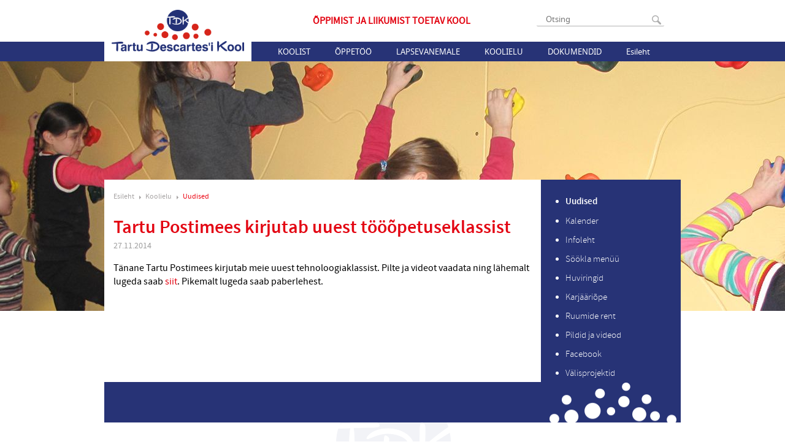

--- FILE ---
content_type: text/html; charset=utf-8
request_url: https://tdk.ee/koolielu/uudised/uuest-tooopetuseklassist-kirjutab-ka-tartu-postimehes
body_size: 3630
content:
<!DOCTYPE html>
<html xmlns="http://www.w3.org/1999/xhtml" xml:lang="en" lang="en">
<head>
  <meta name="keywords" content="" />
<meta name="description" content="" />
<meta name="copyright" content="" />
<meta name="author" content="" />
<meta http-equiv="Content-Type" content="text/html; charset=utf-8" />
  <!--[if IE]><meta http-equiv="X-UA-Compatible" content="IE=edge,chrome=1"><![endif]-->
  <link href="//static.voog.com/assets/site_search/3.0/style.css?2" media="screen" rel="stylesheet" type="text/css" />
<link href="/stylesheets/fonts.css" media="screen" rel="stylesheet" type="text/css" />
<link href="/stylesheets/style.css?21.3" media="screen" rel="stylesheet" type="text/css" />
<link href="/stylesheets/nanogallery2.css?1" media="screen" rel="stylesheet" type="text/css" />
<link href="/stylesheets/font-awesome.css" media="screen" rel="stylesheet" type="text/css" />



<link rel="icon" href="/favicon.ico" type="image/x-icon" />
<link rel="shortcut icon" href="/favicon.ico" type="image/ico" />
<link rel="shortcut icon" href="/favicon.ico" type="image/x-icon" />
<meta name="viewport" content="width=device-width, initial-scale=1, maximum-scale=1, minimum-scale=1">
<title>Tartu Postimees kirjutab uuest tööõpetuseklassist | TDK</title>
<script type="text/javascript" src="https://code.jquery.com/jquery-3.2.1.min.js" ></script>
<script src="/javascripts/modernizr.js"></script>
<script src="/javascripts/script.js?2"></script>

<script>
(function(i,s,o,g,r,a,m){i['GoogleAnalyticsObject']=r;i[r]=i[r]||function(){
   (i[r].q=i[r].q||[]).push(arguments)},i[r].l=1*new
Date();a=s.createElement(o),
m=s.getElementsByTagName(o)[0];a.async=1;a.src=g;m.parentNode.insertBefore(a,m)
})(window,document,'script','//www.google-analytics.com/analytics.js','ga');
   ga('create', 'UA-55127787-1', 'auto');
   ga('send', 'pageview');
</script>

  <script src="/javascripts/calendar.js"></script>
</head>
<body id="front">
  <header class="cf">
    <div class="header-menu-block">
      <div class="wrapper cf">

        <div class="header-top cf">
          
    <form action="#" method="post" id="search" class="edys-search search-box">
        <input type="text" name="" id="onpage_search" class="edys-search-input open" placeholder="Otsing" />
        <input type="submit" name="" value="" class="search-submit" />
    </form>


          
<!--

<div class="langmenu" id="langmenu">
  <div class="langs">
    
      
        <div class="active">
          <a href="/koolielu/uudised">
            <img src="http://www.edicy.com/images/et.png" alt="et flag" />
            <span>EST</span>
          </a>
          </div>
      
    
      
    
    
        <div>
        <a href="/koolielu/uudised">
          <img src="http://www.edicy.com/images/et.png" alt="et flag" />
          <span>EST</span>
        </a>
        </div>
    
        <div>
        <a href="/en">
          <img src="http://www.edicy.com/images/en.png" alt="en flag" />
          <span>ENG</span>
        </a>
        </div>
    
  </div>
  <div class="open-btn"></div>
</div>

-->

        </div>

        
<a id="logo" href="/et" title="Esileht"></a>


        <div class="slogan">Õppimist ja liikumist toetav kool</div>
        <ul class="mainmenu" id="mainmenu">
  <li id="menu-button" class="menu-button">
    <span>
      MENÜÜ
    </span>
  </li>
  
    <li class="item">
    
      
        <a class="mainmenu-link" href="/koolist/kontakt">Koolist</a>
      
      <div class="close-btn"></div>
      <ul class="submenu">
        
          <li>
          <a href="/koolist/kontakt">Kontakt</a>
        </li>
      
          <li>
          <a href="/koolist/opetajad">Õpetajad</a>
        </li>
      
          <li>
          <a href="/koolist/tugipersonal">Tugipersonal</a>
        </li>
      
          <li>
          <a href="/koolist/hoolekogu">Hoolekogu</a>
        </li>
      
          <li>
          <a href="/koolist/raamatukogu">Raamatukogu</a>
        </li>
      
          <li>
          <a href="/koolist/opilasesindus">Õpilasesindus</a>
        </li>
      
          <li>
          <a href="/koolist/kooli-nimest">Kooli nimest</a>
        </li>
      
          <li>
          <a href="/koolist/ajalugu">Ajalugu</a>
        </li>
      
          <li>
          <a href="/koolist/meist-meedias">Meist meedias</a>
        </li>
      
    </ul>
  
</li>

    <li class="item">
    
      
        <a class="mainmenu-link" href="/oppetoo/tunniplaan">Õppetöö</a>
      
      <div class="close-btn"></div>
      <ul class="submenu">
        
          <li>
          <a href="/oppetoo/tunniplaan">Tunniplaan</a>
        </li>
      
          <li>
          <a href="/oppetoo/tundide-ajad">Tundide ajad</a>
        </li>
      
          <li>
          <a href="/oppetoo/konsultatsiooniajad-uus">Konsultatsiooniajad</a>
        </li>
      
          <li>
          <a href="/oppetoo/koolivaheajad">Koolivaheajad</a>
        </li>
      
          <li>
          <a href="/oppetoo/oppekorraldus">Õppekorraldus</a>
        </li>
      
          <li>
          <a href="/oppetoo/oppekava">Õppekava</a>
        </li>
      
          <li>
          <a href="/oppetoo/oppenoukogu">Õppenõukogu</a>
        </li>
      
          <li>
          <a href="/oppetoo/tunnijaotus">Tunnijaotus</a>
        </li>
      
          <li>
          <a href="/oppetoo/loovtoo">Loovtöö</a>
        </li>
      
          <li>
          <a href="/oppetoo/tasemetood-ja-eksamid">Tasemetööd ja eksamid</a>
        </li>
      
          <li>
          <a href="/oppetoo/edasioppimine">Edasiõppimine</a>
        </li>
      
          <li>
          <a href="/oppetoo/distantsope">Distantsõpe</a>
        </li>
      
    </ul>
  
</li>

    <li class="item">
    
      
        <a class="mainmenu-link" href="/lapsevanemale/vastuvott">Lapsevanemale</a>
      
      <div class="close-btn"></div>
      <ul class="submenu">
        
          <li>
          <a href="/lapsevanemale/vastuvott">Vastuvõtt</a>
        </li>
      
          <li>
          <a href="/lapsevanemale/oppevahendid-1-klassis">Õppevahendid 1. klassis</a>
        </li>
      
          <li>
          <a href="/lapsevanemale/eelkool">Eelkool</a>
        </li>
      
          <li>
          <a href="/lapsevanemale/pikapaevakool">Pikapäevakool</a>
        </li>
      
          <li>
          <a href="/lapsevanemale/toitlustamine">Toitlustamine</a>
        </li>
      
          <li>
          <a href="/lapsevanemale/opiabi">Õpiabi</a>
        </li>
      
          <li>
          <a href="/lapsevanemale/taotlus">Sisevõrgu taotlus</a>
        </li>
      
          <li>
          <a href="/lapsevanemale/c-voorkeel">C-võõrkeel</a>
        </li>
      
          <li>
          <a href="/lapsevanemale/koolitervishoid">Koolitervishoid</a>
        </li>
      
    </ul>
  
</li>

    <li class="item active selected">
    
      
        <a class="mainmenu-link" href="/koolielu/uudised">Koolielu</a>
      
      <div class="close-btn"></div>
      <ul class="submenu">
        
          <li class="active selected">
          <a href="/koolielu/uudised">Uudised</a>
        </li>
      
          <li>
          <a href="/koolielu/kalender">Kalender</a>
        </li>
      
          <li>
          <a href="/koolielu/infoleht">Infoleht</a>
        </li>
      
          <li>
          <a href="/koolielu/sookla-menuu">Söökla menüü</a>
        </li>
      
          <li>
          <a href="/koolielu/huviringid">Huviringid</a>
        </li>
      
          <li>
          <a href="/koolielu/karjaariope">Karjääriõpe</a>
        </li>
      
          <li>
          <a href="/koolielu/ruumide-rent">Ruumide rent</a>
        </li>
      
          <li>
          <a href="/koolielu/pildid">Pildid ja videod</a>
        </li>
      
          <li>
          <a href="/koolielu/facebook">Facebook</a>
        </li>
      
          <li>
          <a href="/koolielu/valisprojektid">Välisprojektid</a>
        </li>
      
    </ul>
  
</li>

    <li class="item">
    
      
        <a class="mainmenu-link" href="/dokumendid/pohimaarus">Dokumendid</a>
      
      <div class="close-btn"></div>
      <ul class="submenu">
        
          <li>
          <a href="/dokumendid/pohimaarus">Põhimäärus</a>
        </li>
      
          <li>
          <a href="/dokumendid/arengukava">Arengukava</a>
        </li>
      
          <li>
          <a href="/dokumendid/kodukord">Kodukord</a>
        </li>
      
          <li>
          <a href="/dokumendid/hindamine">Hindamise kord</a>
        </li>
      
          <li>
          <a href="/dokumendid/tunnustamise-kord">Tunnustamise kord</a>
        </li>
      
          <li>
          <a href="/dokumendid/seadused">Seadused ja register</a>
        </li>
      
          <li>
          <a href="/dokumendid/dokumendiregister">Dokumendiregister</a>
        </li>
      
          <li>
          <a href="/dokumendid/tootasustamise-juhend">Töötasustamise alused</a>
        </li>
      
          <li>
          <a href="/dokumendid/opetaja-ametijuhend">Õpetaja ametijuhend</a>
        </li>
      
    </ul>
  
</li>

    <li class="item">
    
    <a href="/esileht">Esileht</a>
  
</li>

</ul>

      </div>
    </div>
    <div class="cover-image" style="background-image: url('//media.voog.com/0000/0036/5182/photos/koolielu-bg2.jpg');"></div>
  </header>

  <div class="cf wrapper main-block-wrapper">
    <div class="content">
      <div class="crumbs">
  <a href="/et">Esileht</a>
  
    
	
    
	
    
	
    
      <a class="child not-js" href="/koolielu">Koolielu</a>
      
        
          <a class="child not-js" href="/koolielu/uudised">Uudised</a>
          
        
      
        
      
        
      
        
      
        
      
        
      
        
      
        
      
        
      
        
      
    
	
    
	
    
	
</div>
      <div class="content-block left clearfix">
        <h1 class="article-title">Tartu Postimees kirjutab uuest tööõpetuseklassist</h1>
        <div class="article-date">27.11.2014</div>

        

        <div class="article-body">
          
            <div class="article-image news-article-image" >
              
            </div>
          
          <div class="article-text" >

            

            Tänane Tartu Postimees kirjutab meie uuest tehnoloogiaklassist. Pilte ja videot vaadata ning lähemalt lugeda saab <a href="http://tartu.postimees.ee/3006207/tooopetuse-uus-tase-tolmuvaba-klass-descartes-i-koolis">siit</a>. Pikemalt lugeda saab paberlehest.<br/>
            <br/>
          </div>
        </div>

        
      </div>
    </div>

    <div class="sidebar">
  
  	
	
  	
	
  	
	
  	
  	  <ul>
  	  
  	    <li>
  	      <a href="/koolielu/uudised"  class="current" >Uudised</a>
  	    </li>
  	  
  	    <li>
  	      <a href="/koolielu/kalender" >Kalender</a>
  	    </li>
  	  
  	    <li>
  	      <a href="/koolielu/infoleht" >Infoleht</a>
  	    </li>
  	  
  	    <li>
  	      <a href="/koolielu/sookla-menuu" >Söökla menüü</a>
  	    </li>
  	  
  	    <li>
  	      <a href="/koolielu/huviringid" >Huviringid</a>
  	    </li>
  	  
  	    <li>
  	      <a href="/koolielu/karjaariope" >Karjääriõpe</a>
  	    </li>
  	  
  	    <li>
  	      <a href="/koolielu/ruumide-rent" >Ruumide rent</a>
  	    </li>
  	  
  	    <li>
  	      <a href="/koolielu/pildid" >Pildid ja videod</a>
  	    </li>
  	  
  	    <li>
  	      <a href="/koolielu/facebook" >Facebook</a>
  	    </li>
  	  
  	    <li>
  	      <a href="/koolielu/valisprojektid" >Välisprojektid</a>
  	    </li>
  	  
  	  </ul>
  	
	
  	
	
  	
	
</div>
    <div style="clear: both"></div>
  </div>

  <footer>
    <div class="wrapper cf">
  <div class="moving cf">
    <div class="footer-links cf">
      
        <a href=" https://www.google.com/calendar/hosted/tdk.ee">
          <div class="events logo"></div>
          Kalendrid
        </a>
        <a href="http://tdk.tunniplaan.ee/">
          <div class="timetable logo"></div>
          Tunniplaan
        </a>
        <a href="https://sise.tdk.ee">
          <div class="intranet logo"></div>
          Sisevõrk
        </a>
        <a href="http://gmail.tdl.ee/">
          <div class="gmail logo"></div>
          Gmail
        </a>
        <a href="http://kool.mobi.ee/">
          <div class="mobi logo"></div>
          Mobi
        </a>
      
    </div>
    <div class="footer-name">
      <div class="name">
        
<span style="font-size: 13px;">Anne 65, TARTU 50703</span><br>

      </div>
      <div class="address">
        
      </div>
    </div>
    <div class="footer-contact">
      
<span style="font-size: 13px;"><a href="mailto:kool@tdk.ee">kool@tdk.ee</a>&nbsp;&nbsp;</span>&nbsp;<span style="font-size: 13px;">+372 746 1800</span><br>

    </div>
  </div>
  
</div>

  </footer>
  

    <script type="text/javascript" src="//static.voog.com/assets/site_search/3.0/site_search.js?1"></script>
    <script type="text/javascript">
        var edys_site_search_options = {
    	    texts: {
    	      noresults: "Sinu otsingule ei leitud ühtegi vastet"
    	    },
    	    //without_popup: false,
          default_stylesheet_enabled: false
    }
    </script>


<script type="text/javascript">
var _ews = _ews || {"_account":"A-365182-1","_tzo":"7200"};

(function() {
  var s = document.createElement('script'); s.type = 'text/javascript'; s.async = true;
  s.src = 'https://s.voog.com/_tr-v1.js';
  (
    document.getElementsByTagName('head')[0] ||
    document.getElementsByTagName('body')[0]
  ).appendChild(s);
})();
</script>


<script src="/javascripts/jquery.nanogallery2.min.js?1"></script>

<script src="//static.voog.com/libs/picturefill/1.9.2/picturefill.min.js"></script>
</body>
</html>


--- FILE ---
content_type: text/css
request_url: https://tdk.ee/stylesheets/style.css?21.3
body_size: 6451
content:
body {
  font-size: 16px;
  font-family: "source_sans_proregular";
  line-height: 1.4;
  margin: 0;
}
.wrapper {

}
h1, h2, h3 {
  color:  #e30613;
  font-family:'source_sans_prosemibold';
  font-weight:400;
}
strong, b {
    font-family:'source_sans_prosemibold';
    font-weight:400;
}
h1 {
  font-size: 30px;
}
h2, h3 {
  font-size: 18px;
}
p {
  font-size: 16px;
  color: #000;
}
a {
  color:  #e30613;
  font-size: 16px;
  font-weight: 400;
  text-decoration: none;
}
th {
  background-color:  #c5c5c5;
  height: 42px;
  font-size: 16px;
  font-family:'source_sans_prosemibold';
  color:  #373737;
}
table {
  border-collapse: collapse;
  border-color:  #646464;
}
td, th {
  border-right: 1px solid #767676;
  border-bottom: 1px solid #767676;
  padding: 10px;
}
td {
  font-size: 15px;
  color: #373737;
}
ul, ol {
  color:  #e30613;
  font-size: 16px;
  font-weight: 400;
}
.content input {
  font-family: 'source_sans_prolight';
  border-radius: 4px;
  border-width: 1px;
  border-color: #c2c2c2;
  border-style: solid;
  color:  #646464;
  width: 290px;
  padding: 0 10px;
  height: 32px;
  font-size: 15px;
  margin: 10px;
}

.content input:-webkit-input-placeholder{
  color: black;
}
.content input:-moz-placeholder{
  color: #646464;
}

input:focus {
  border-color:  #273376;
  color:  #273376;
}
.content input[type="submit"] {
  width: auto;
  border-radius: 0;
  color:  #ffffff;
  font-size: 20px;
  font-family:'source_sans_prolight';
  background-color:  #b2000a;
}
.content input[type="submit"]:hover {
  background-color:  #e30613;
}
.wrapper {
  width: 360px;
  margin: auto;
  border-left: 1px solid #9e9e9e;
  border-right: 1px solid #9e9e9e;
}
.wrapper .content {
  padding: 15px;
}
header .wrapper {
  border-top: 1px solid #9e9e9e;
}
footer .wrapper {
  border-bottom: 1px solid #9e9e9e;
  padding-top: 50px;
}
.cf:after {
  content: "."; display: block;height: 0;clear: both;font-size: 1px;line-height: 1px;visibility: hidden;
}
.cover-image .header-bg, .newslist .title, .left-sidebar, .right-sidebar, .sidebar, .crumbs {
  display: none;
}
#logo {
  background: url("/images/Logo.png") center center no-repeat;
  display: block;
  width: 360px;
  height: 155px;
}
.header-top {
  padding-top: 16px;
  padding-right: 15px;
  padding-bottom: 0;
  padding-left: 15px;
}
.mainmenu, .submenu {
  list-style: none;
  margin: 0;
  padding: 0;
  position: relative;
  z-index: 1000;
}
.mainmenu li {
  width: 100%;
  line-height: 46px;
  text-align: center;
  background-color: #273376;
  font-family: "NotoSans";
  margin-bottom: 1px;
  text-transform: uppercase;
  position: relative;
  color: #fff;
}
.mainmenu .menu-button span {
  cursor: pointer;
  background: url("/images/menu-icon.png") center left  no-repeat;
  padding-left: 38px;
}
.mainmenu .item {
  display: none;
}
.mainmenu .selected, .mainmenu .submenu li {
  background-color: #d52820;
}
.mainmenu .item a {
  color: #fff;
  font-size: 19px;
  font-weight: 400;
  text-decoration: none;
  width: 172px;
  margin: auto;
}
.submenu {
  display: none;
}
.selected .submenu {
  display: block;
}
.mainmenu .submenu li a {
  font-family: "source_sans_prolight";
  font-size: 17px;
  border-bottom: 1px dashed #fff;
}
.mainmenu .submenu li:last-child a {
  border-bottom: none;
}
.close-btn {
  display: none;
  position: absolute;
  background: url("/images/close-btn.png") center center no-repeat;
  width: 45px;
  height: 45px;
  top: 0;
  right: 1px;
  cursor: pointer;
}
.selected .close-btn {
  display: block;
}
.langmenu {
  width: 54px;
  height: 29px;
  float: right;
  border: 1px solid rgb(229, 229, 229);
}
.langs {
  width: 34px;
  position: absolute;
}
.langs a{
  width: 34px;
  height: 29px;
  display: block;
}
.langs img {
  padding: 9px;
  background: rgb(229, 229, 229);
}
.langmenu .langs>div, .langmenu span {
  display: none;
}
.langmenu .langs .active {
  display: block;
}
.langmenu .open-btn {
  background: url("/images/down-arrow.png") center center no-repeat;
  height: 31px;
  width: 20px;
  float: right;
}
.search-box {
  display: inline-block;
  border: 1.5px solid #b2b2b2;
  border-radius: 2px;
  padding:0;
}
.search-box.open {
  border-bottom: 1px solid rgb(229, 229, 229);
}
.search-box input[type="submit"] {
  position: relative;
  right:5px;
  width: 15px;
  height: 15px;
  padding: 0;
  border: none;
  background: url("/images/find-btn.png") center center/100% no-repeat;
  vertical-align: middle;
}
.search-box input[type="text"] {
  border: none;
  font-family: "NotoSans";
  font-size: 13px;
  color: #9e9e9e;
  line-height: 18px;
  padding-top: 0;
  padding-bottom: 0;
}

.search-box input[type="text"]:focus {
  border: none;
  outline:none;
}

.newslist {
  padding: 15px;
}
.newslist .item {
  border-bottom: 1px dashed #959595;
}
.newslist .item a {
  text-decoration: none;
  color: #e30613;
}
.newslist .item h2 {
  font-size: 21px;
  font-family:'source_sans_prosemibold';
  margin: 10px 0;
}
.newslist .item p {
  font-weight: 400;
  font-size: 16px;
}
.newslist .item .read-more {
  display: block;
  margin-bottom: 10px;
}
.read-all-news {
  display: block;
  text-align: center;
  padding-top: 32px;
  color: #5f5f5f;
}
.footer-links {
  padding: 0 2px;
  padding-bottom: 50px;
  text-align: center;
}

.footer-links a, .footer-links .edit-logo {
  display: inline-block;
  background-color:  #e5e5e5;
  width: 85px;
  height: 84px;
  margin: 0 2px;
  text-decoration: none;
  color: #e30613;
}
.footer-links a {
  margin-top: 7px;
}

.footer-links a:hover {
  background-color: #273376;
  color: #fff;
}
.footer-links .logo {
  height: 58px;
  width: 85px;
}
.footer-links .events {
  background: url("/images/calendar.png") center center no-repeat;
}
.footer-links .timetable {
  background: url("/images/timetable.png") center center no-repeat;
}
.footer-links .intranet {
  background: url("/images/intranet.png") center center no-repeat;
}
.footer-links .gmail {
  background: url("/images/gmail-dark.png") center center no-repeat;
}
.footer-links .mobi {
}
.footer-links a:hover .events {
  background-image: url("/images/events-mob-ico-hover.png");
}
.footer-links a:hover .timetable {
  background-image: url("/images/calendar-mob-ico-hover.png");
}
.footer-links a:hover .intranet {
  background-image: url("/images/network-mob-ico-hover.png");
}
.footer-links a:hover .gmail {
  background-image: url("/images/gmail-light.png");
}
footer {
  text-align: center;
  background: url("/images/footer-logo.png") bottom center no-repeat;
}
.footer-name {
  padding-bottom: 18px;
}
.footer-name .name {
  color:  #494949;
  font-size: 18px;
}
.footer-name .address, .footer-contact {
  color:  #494949;
  font-size: 14px;
}
.footer-contact a {
  color: #e30613;
  text-decoration: none;
}
.footer-copyright {
  color:  #7f7f7f;
  font-size: 14px;
  padding-top: 50px;
  padding-bottom: 35px;
}
.form_notice {
  line-height: 33px;
  padding: 24px 0 24px 100px;
  background: #d6e8bd url("/images/form-thanks-logo.png") center left 30px no-repeat;
  color:  #4e672d;
  font-size: 20px;
  font-family:'source_sans_prolight';
}
.member .small {
  cursor: pointer;
}
.content .member {
  width: 148px;
  height: 315px;
  float: left;
  border-bottom: 1px dashed #9e9e9e;
  text-align: center;
  padding-right: 24px;
  position: relative;
}
.content .tugi {
  width: 148px;
  float: left;
  border-bottom: 1px dashed #9e9e9e;
  text-align: center;
  padding-right: 24px;
  position: relative;
}
.overflow-hidden-thing {
  overflow: hidden;
}
.content .member img {
  margin-top: 9px;
  background-position: 50% 50%;
  background-repeat: no-repeat;
  border-radius: 20px;
  /*enne oli 148*/
  width: 150px;
  height: 225px;
}
.content .member h3 {
  font-size: 20px;
  margin: 0;
  white-space: nowrap;
}
.content .member .position {
  color:  #7d7b7b;
  font-size: 13px;
  font-weight: 400;
}
.member .clicked-div {
  display: none;
  position: absolute;
  width: 329px;
  height: 315px;
  top: 0;
  background: #fff;
  z-index: 100;
  font-size: 13px;
  border-radius: 5px;
  background-color:  #ffffff;
  padding: 0 5px;
  box-shadow: 1px 1px 3px 0.00px rgba(0, 0, 0, 0.57);
}

.member-secondary .primary-detail {
  white-space: nowrap;
  overflow: hidden;
  text-overflow: ellipsis;
  -o-text-overflow: ellipsis;
}
.left-0 {
  left: 0;
}
.left-more {
  left: -176px;
}
.clicked-div .left {
  float: left;
  width: 148px;
}
.clicked-div .right {
  margin-top: 40px;
  float: right;
  width: 171px;
  text-align: left;
}
.clicked-div .close-btn {
  display: block;
  background-image: url("/images/dark-close.png");
}
.clicked-div .phone, .clicked-div .e-mail {
  padding-left: 30px;
}
.clicked-div .phone {
  background: url("/images/phone-icon.png") center left no-repeat;
  color:  #777777;
  font-weight: 400;
}
.clicked-div .e-mail {
  display: block;
  background: url("/images/person-mail-icon.png") center left 2px no-repeat;
  margin-top: 10px;
  margin-bottom: 20px;
}
.clicked-div .birthday {
  margin-bottom: 5px;
}
.birthday .dark {
  margin-right: 5px;
}
.right .dark {
  color: #1b1b1b;
}
.right .light {
  color: #595959;
}
@media screen and (max-width: 940px) {
  .content .member:nth-child(even) {
    margin-left: 3px;
    padding-right: 0;
    padding-left: 5px;
  }
}
@media screen and (min-width: 939px) {
  body {
    margin: auto;
  }
  .left-more {
    left: -178px;
  }
  h1, h2 {
    color:  #e30613;
    font-family: 'source_sans_prosemibold';
  }
  h2 {
    font-size: 25px;
  }
  h3 {
    color:  #e30613;
    font-size: 21px;
    font-weight: 400;
  }
  p {
    font-size: 15px;
    font-weight: 400;
    color: #000;
  }
  a {
    color:  #e30613;
    font-size: 16px;
    font-weight: 400;
    text-decoration: none;
  }
  th {
    background-color:  #c5c5c5;
    height: 42px;
    font-size: 16px;
    font-family:'source_sans_prosemibold';
    color:  #373737;
  }
  table {
    border-collapse: collapse;
    border-color:  #646464;
  }
  td, th {
    border-right: 1px solid #767676;
    border-bottom: 1px solid #767676;
    padding: 10px;
  }
  td {
    font-size: 15px;
    color: #373737;
  }
  ul, ol {
    color:  #010101;
    font-size: 15px;
    font-weight: 400;
  }
  .content input {
    border-radius: 4px;
    border-width: 1px;
    border-color: #c2c2c2;
    border-style: solid;
    color:  #312F2F;
    width: 290px;
    padding: 0 10px;
    height: 32px;
    font-size: 15px;
   font-family: 'source_sans_prolight';
    margin: 10px;
  }

  .content ::-webkit-input-placeholder {
   color: #312F2F;
  }

  .content :-moz-placeholder { /* Firefox 18- */
   color: #312F2F;
  }

  .content ::-moz-placeholder {  /* Firefox 19+ */
   color: #312F2F;
  }

  .content :-ms-input-placeholder {
   color: #312F2F;
  }

  input:focus {
    border-color:  #273376;
  }

  .content input[type="submit"] {
    width: auto;
    border-radius: 0;
    color:  #ffffff;
    font-size: 20px;
    font-family: 'source_sans_prolight';
    background-color:  #b2000a;
  }
  .content input[type="submit"]:hover {
    background-color:  #e30613;
  }

  /*@media screen and (min-width:939px)*/
  .content textarea {
    border-radius: 4px;
    border-width: 1px;
    border-color: #c2c2c2;
    border-style: solid;
    color: #9e9e9e;
    width: 290px;
    padding: 0 10px;
    height: 100px;
    font-size: 15px;
    font-family: 'source_sans_prolight';
    margin: 10px;
  }


  .wrapper {
    width: 940px;
  }
  .header-bg, .common-bg {
    display: block;
  }
  header .wrapper, footer .wrapper, .wrapper {
    border: none;
  }
  #logo {
    float: left;
    height: 141px;
  }
  .header-top {
    width: 220px;
    float: right;
    padding-bottom: 50px;
    padding-left: 50px;
  }
  .langmenu {
    width: 150px;
  }
  .langs, .langs a {
    width: 130px;
  }
  .langmenu img {
    float: left;
  }
  .langmenu span {
    display: block;
    float: left;
    line-height: 29px;
    padding-left: 5px;
  }
  #onpage_search {
    width: 160px;
  }
  .mainmenu {
    float: right;
    margin-right: 30px;
  }
  .mainmenu .menu-button {
    display: none;
  }
  .selected .submenu {
    display: none;
  }
  .selected .close-btn {
    display: none;
  }
  .mainmenu li {
    line-height: 28px;
    text-transform: none;

  }
  .mainmenu .item {
    float: left;
    display: block;
    width: auto;
    background-color: transparent;
    position: relative;
  }
  .mainmenu li:hover {
    background-color: #d52820;
  }
  .mainmenu>li:hover>a:after {
    content: '';
    width: 0;
    height: 0;
    border-style: solid;
    border-width: 4px 5px 0 5px;
    border-color: #d52820 transparent transparent transparent;
    position: absolute;
    top: 28px;
    left: 50%;
  }
  .mainmenu .item a {
    color: #d52820;
    font-size: 13px;
    width: auto;
    padding: 0 20px;
    line-height: 28px;
    display: block;
  }
  .mainmenu li:hover a {
    color: #fff;
  }
  .mainmenu li:hover .submenu {
    display: block;
  }
  .item .submenu {
    position: absolute;
    top: 28px;
    padding-top: 16px;
  }
  .item .submenu li {
    width: 100%;
    margin: 0;
  }
  .mainmenu .submenu li a {
    font-family: "Notosans";
    text-align: left;
    font-size: 13px;
    line-height: 14px;
    padding: 7px 10px;

  }
  .mainmenu .submenu li a:hover {
    text-decoration: underline;
  }
  .header-bg {
    background: url("/images/header-bg.jpg") top center no-repeat;
  }
  .common-bg {
    padding-top: 75px;
    background: url("/images/header-bg.jpg") top center no-repeat;
  }
  .header-bg .content-boxes {
    padding-top: 203px;
  }
  .content-boxes .box {
    float: left;
    width: 212px;
    margin-right: 30px;
    padding-bottom: 48px;
    background: url("/images/dots-blue.png") bottom center no-repeat;
  }
  .content-boxes a {
    text-decoration: none;
    color: #fff;
    font-family: "NotoSans";
    font-size: 12px;
  }
  .content-boxes a:hover {
    text-decoration: underline;
  }
  .content-boxes .box:hover {
    background-image: url("/images/dots-red.png");
  }
  .content-boxes .box:last-child {
    margin-right: 0;
  }
  .content-boxes .box-inner {
    background-color: #273376;
    height: 204px;
    position: relative;
  }
  .content-boxes .box .heading, .content-boxes .box .heading a {
    font-size: 19px;
    line-height: 25.5px;
    padding: 10px 0;
    margin: 0 10px;
  }
  .content-boxes .links {
    font-size: 12px;
  }
  .content-boxes .links li {
    color: #fff;
    margin-top: 7px;
  }
  .content-boxes .heading {
    border-bottom: 1px dashed #fff;
  }
  .content-boxes .box:hover .box-inner {
    background-color: #e30613;
  }
  .content-boxes .read-more {
    position: absolute;
    bottom: 15px;
    right: 10px;
  }
  .content-boxes .read-more a {
    padding-right: 26px;
    background: url("/images/right-arrow.png") center right no-repeat;
    line-height: 17px;
    font-size: 10px;
    display: block;
  }
  .newslist {
    width: 460px;
    float: left;
  }
  .newslist .title, .right-sidebar .title {
    display: block;
    color: #273376;
    font-size: 29px;
    font-family: 'source_sans_prolight';
  }
  .newslist .item h2 {
    font-size: 19px;
  }
  .newslist .item p {
    font-size: 14px;
  }
  .newslist .item .read-more {
    display: inline;
  }
  .read-all-news {
    background-color: #273376;
    width: 125px;
    height: 29px;
    padding: 0;
    color:  #ffffff;
    font-size: 13px;
    font-weight: 400;
    line-height: 32.5px;
    margin-top: 15px;
    text-decoration: none;
  }
  .left-sidebar {
    width: 220px;
    float: left;
    padding-top: 23px;
    display: block;
  }
  .left-sidebar a {
    font-family: 'source_sans_prolight';
    color: #555555;
    text-decoration: none;
    display: block;
    float: none;
    margin: 5px 0;
  }
  .left-sidebar .logo {
    height: 23px;
    width: 23px;
    float: left;
    margin-right: 10px;
  }
  .left-sidebar .timetable {
    background: url("/images/timetable-gray.png") center center no-repeat;
  }
  .left-sidebar .intranet {
    background: url("/images/intranet-gray.png") center center no-repeat;
  }
  .left-sidebar .gmail {
    background: url("/images/gmail-ico.png") center center no-repeat;
  }
  .left-sidebar .gcal {
    background: url("/images/add-calendar.png") center center no-repeat;
  }
  .left-sidebar .mobi {
    background: url("/images/mobi-icon.png") center center no-repeat;
  }

  .left-sidebar a:hover {
    color:  #e30613;
  }
  .left-sidebar a:hover .timetable {
    background-image: url("/images/calendar-ico-hover.png");
  }
  .left-sidebar a:hover .intranet {
    background-image: url("/images/network-ico-hover.png");
  }
  .left-sidebar a:hover .gmail {
    background-image: url("/images/gmail-small.png");
  }
  .left-sidebar a:hover .gcal {
    background-image: url("/images/add-calendar-hover.png");
  }
  .left-sidebar a:hover .mobi {
    background-image: url("/images/mobi-icon-hover.png");
  }


  .fb {
    padding: 0 0 20px;
  }

  .right-sidebar {
    float: right;
    width: 216px;
    display: block;
    padding-top: 15px;
  }
  .right-sidebar .date {
    color:  #e30613;
    font-size: 18px;
    font-family: 'source_sans_prolight';
  }
  .right-sidebar .location {
    color:  #5f5f5f;
    font-size: 13px;
    font-weight: 400;
  }
  .right-sidebar .content {
    width: auto;
    color:  #273376;
    font-size: 14px;
    font-weight: 400;
    padding: 2px 0;
    min-height: 0;
  }
  .footer-links {
    float: right;
    width: 480px;
    padding: 15px 0;
  }
  .footer-links .logo {
    display: none;
  }
  .footer-links a {
    width: auto;
    height: auto;
    background-color: transparent;
    margin: 0 10px;
    font-size: 12px;
  }
  .footer-links a:hover {
    background-color: transparent;
    color: #e30613;
  }
  .footer-name {
    width: 233px;
  }
  .footer-contact {
    width: 210px;
  }
  .footer-name, .footer-contact {
    float: left;
  }
  .footer-name .name {
    font-size: 16px;
    text-align: left;
  }
  .footer-name .address, .footer-contact {
    font-size: 12px;
    text-align: left;
  }
  .footer-contact {
/*   border-right: 1px solid #959595; */
  }
  .footer-copyright {
    padding: 0;
    text-align: left;
  }
  .common-bg .wrapper {
    background: url("/images/subpage-bg.jpg") top center repeat;
    position: relative;
  }
  .common-bg .wrapper:after {
    content: '';
    position: absolute;
    right: 0;
    bottom: 0;
    width: 228px;
    height: 68px;
    background: url("/images/sidebar-bottom.png") bottom -8px center no-repeat;
  }
  .sidebar {
    height: 100%;
    width: 228px;
    float: right;
    display: block;
    padding-top: 15px
  }
  .sidebar ul {
    margin: 0;
    padding-bottom: 60px;
  }
  .sidebar li {
    color: #fff;
    margin: 10px 0;
  }
  .sidebar a {
    color: #fff;
    text-decoration: none;
    font-size: 15px;
    font-family:'source_sans_prolight';
  }
  .sidebar a:hover, .sidebar .current {
   font-family:'source_sans_prosemibold';
  }
  .content {
    padding: 25px 15px;
    width: 682px;
    float: left;
    min-height: 150px;
  }
  .crumbs {
    display: block;
  }
  .crumbs a {
    font-size: 12px;
    text-decoration: none;
    color: #a7a4a4;
  }
  .crumbs a:last-child {
    color: #eb0613;
  }
  .crumbs .child {
    position: relative;
    margin-left: 15px;
  }
  .crumbs .child:before {
    content: '';
    position: absolute;
    top: 6px;
    left: -10px;
    width: 0;
    height: 0;
    border-style: solid;
    border-width: 3px 0 3px 3px;
    border-color: transparent transparent transparent #a7a4a4;
  }
  .content .title {
    font-size: inherit;
  }
  .content .member {
    padding-right: 30px;
  }
  .content .member:nth-child(4n) {
    padding: 0;
  }
}
/*Ando additions*/
.newslist .item a{
  font-size: 14px;
}
.newslist .item img{
  max-width: 100%;
}
table a{
  font-size: 15px;
}


iframe {
  max-width:100%;
}

.newsContent h2 {
  font-size: 22px;
}

  .clearfix {
    display: inline-block;
    width: 100%;
    clear: both;
  }

  .hidden {
    display: none;
  }

/* HEADER
 ** ========================================================================== */
/* Header menu block
 --------------------------------------------------------------------------- */
  @media screen and (min-width: 939px) {
    .header-menu-block {
      position: relative;
    }

    .header-menu-block:after {
      content: "";
      position: absolute;
      bottom: 0;
      width: 100%;
      height: 32px;
      background-color: #273376;
      z-index: -1;
    }
  }

/* Searchbox
 --------------------------------------------------------------------------- */
  #search {
    border: none;
    border-bottom: 1px solid #b2b2b2;
  }

  @media screen and (min-width: 939px) {
    .header-menu-block .header-top {
      padding-top: 20px;
      padding-bottom: 25px;
    }
  }

/* Logo
 --------------------------------------------------------------------------- */
  @media screen and (min-width: 939px) {
    #logo {
      height: 100px;
      width: 240px;
      background: #FFF url("/images/Logo.png") center center / 90% no-repeat;
    }
  }

/* Mainmenu
 --------------------------------------------------------------------------- */
  @media screen and (min-width: 939px) {
    .mainmenu .item {
      margin-bottom: 0;
    }

    .mainmenu .item a {
      color: #FFF;
      padding-top:2px;
      padding-bottom: 2px;
      white-space: nowrap;
    }

    .mainmenu .mainmenu-link {
      text-transform: uppercase;
    }
  }

/* Header background
 --------------------------------------------------------------------------- */
  @media screen and (min-width: 939px) {
    .header-bg, .cover-image {
      height: 407px;
    }
  }

/* DROPDOWN MENU
 ** ========================================================================== */

/* Mainmenu
 --------------------------------------------------------------------------- */
  @media screen and (min-width: 939px) {
    .content-boxes .box-inner {
      position: relative;
      height: auto;
      background-color: #273376;
    }

    .content-boxes .box,
    .content-boxes .box:hover{
      background: none;
    }

    .box {
      margin-bottom: 201px;
      padding-bottom: 0!important;
    }
  }

/* Submenu
 --------------------------------------------------------------------------- */
  @media screen and (min-width: 939px) {
    .item .submenu {
      top: 17px;
      min-width: 100%;
    }
  }

/* MAIN WRAPPER
 ** ========================================================================== */
/* Main block wrapper
 --------------------------------------------------------------------------- */
  @media screen and (min-width: 939px) {
    .main-block-wrapper {
      margin-top: -220px;
      background: #273376 url(http://tdk.ee/images/sidebar-bottom.png) 99% 101% / auto no-repeat;
    }

    .content {
      min-height: 300px;
      background: #FFF;
    }

    .wrapper.front-page {
      background: #FFF;
    }
  }

/* INFOBOX
 ** ========================================================================== */
/* Wrapper position Fix
 --------------------------------------------------------------------------- */
   .cf.wrapper {
     position: relative;
   }

/* Infobox container
 --------------------------------------------------------------------------- */
  .infobox {
    margin: 0 15px 15px;
    padding-bottom: 15px;
    border-bottom: 2px solid #b9b9b9;
  }

  @media screen and (min-width: 939px) {
    .infobox {
      float: right;
      box-sizing: border-box;
      position: relative;
      display: table;
      margin: 15px;
      width: 690px;
    }
  }

/* Infobox image
 --------------------------------------------------------------------------- */
  .infobox-image-block {
    max-width: 320px;
    margin: auto;
  }

  .infobox img {
    float: none;
    width: 100%;
    height: auto;
  }

  @media screen and (min-width: 939px) {
    .infobox-image-block {
      display: table-cell;
      margin: 0;
    }

    .infobox img {
      display: inline-block;
      width: 230px;
      height: auto;
      margin-top: 10px;
      margin-right: 10px;
    }
  }

/* Infobox title
 --------------------------------------------------------------------------- */
  .infobox-header {
    display: block;
    margin:0;
    font-family: 'source_sans_prolight';
    font-size: 28px;
    font-weight: bold;
    color: #e30613;
  }

/* Infobox text
 --------------------------------------------------------------------------- */
  .infobox-news-text {
    width:100%;
    line-height: 1.4;
    font-size: 15px;
  }

  .infobox-news-text p {
    font-size: 15px;
  }

  @media screen and (min-width: 939px) {
    .infobox-news-text {
      display: table-cell;
      vertical-align: top;
    }
  }

/* Infobox "Vaata lähemalt" link
 --------------------------------------------------------------------------- */
  .infobox .link {
    position: relative;
    display: inline-block;
    margin-top: 10px;
    font-family: "NotoSans";
    font-size: 13px;
    font-weight: bold;
    color: #273376;
  }

  .infobox .link:hover {
    color: #e30613;
  }

  .infobox .link span {
    vertical-align: middle;
    cursor: pointer;
  }

  .infobox .link:after {
    content: "\f18e";
    display: inline-block;
    margin-left: 10px;
    font: normal normal normal 14px/1 FontAwesome;
    font-size: 18px;
    text-rendering: auto;
    -webkit-font-smoothing: antialiased;
    -moz-osx-font-smoothing: grayscale;
    vertical-align: middle;
  }

/* LEFT SIDEBAR
 ** ========================================================================== */
/* Left sidebar
 --------------------------------------------------------------------------- */
  .sidebar-header-block {
    margin-bottom: 20px;
  }

  .sidebar-header-block h2 {
    font-family: 'source_sans_prosemibold';
    font-size: 18px;
    color: #000;
    margin: 0;
  }

  .sidebar-header-block p {
    padding: 0;
    margin: 0;
  }

  .sidebar-header-block a {
    font-family: 'source_sans_prolight';
    font-weight: bold;
    font-size: 14px;
    display: inline;
    color: #e30613;
  }

  @media screen and (min-width: 939px) {
    .fb {
      margin-top: 20px;
    }

    .left-sidebar {
      width: 200px;
      padding-left: 20px;
    }

    .left-sidebar .title {
      display: block;
      color: #273376;
      font-size: 29px;
      font-family: 'source_sans_prolight';
    }

    .left-sidebar .date {
      color:  #e30613;
      font-size: 18px;
      font-family: 'source_sans_prolight';
    }
    .left-sidebar .location {
      color:  #5f5f5f;
      font-size: 13px;
      font-weight: 400;
    }
    .left-sidebar .content {
      width: auto;
      color:  #273376;
      font-size: 14px;
      font-weight: 400;
      padding: 2px 0;
      min-height: 0;
    }

    .left-sidebar .read-all-news {
      color: #FFF;
      margin-top: 15px;
      text-decoration: none;
    }

    .left-sidebar .read-all-news:hover {
      color: #FFF;
    }
  }

/* RIGHT SIDEBAR
 ** ========================================================================== */
/* Right sidebar
 --------------------------------------------------------------------------- */
  .right-sidebar {
    width: 220px;
  }

  @media screen and (min-width: 939px) {
    .right-sidebar {
      padding: 20px 15px 15px 0;
    }
  }

/* MAIN CONTENT
 ** ========================================================================== */
/* News items
 --------------------------------------------------------------------------- */
  .newslist {
    box-sizing: border-box;
    padding: 15px;
  }

  .newslist .item {
    border-bottom: 1px solid #b9b9b9;
  }

  .newslist .item {
    padding: 10px 0;
  }

  .newslist .item .article-header {
    margin: 0;
    color: #e30613;
    font-family: 'source_sans_prolight';
    font-weight: bold;
    font-size: 18px;
  }

  .newslist .item .article-header:hover {
    text-decoration: underline;
  }

  .newslist .item .article-body {
    float: none;
    font-size: 14px;
  }
  .newslist .item .article-body p:first-child {
    margin-top: 5px;
  }

  .newslist .item img {
    box-sizing: border-box;
    float: none;
  }

  .article-body p {
    margin-bottom: 0;
  }

  @media screen and (min-width: 939px) {
    .newslist {
      padding-right: 0;
      width: 470px;
    }

    .article-image, .article-body {
      box-sizing: border-box;
      /*display: table-cell;*/
      vertical-align: top;
    }

    .article-body-wrapper:after {
      content: "";
      display: inline-block;
      width: 100%;
      clear: both;
    }

    .newslist .article-image {
      width: 50%;
    }

    .article-image {
      float: left;
    }

    .article-image img {
      width: 100%;
      height: auto;
      padding-right: 10px;
    }
  }

@media screen and (max-width: 360px) {
  .wrapper,
  #logo {
    box-sizing: border-box;
    width: 320px;
  }

  .footer-links a, .footer-links .edit-logo {
    width: 74px;
    height: 74px;
    font-size: 14px;
  }

  .footer-links .logo {
    height: 48px;
    width: 74px;
  }
}

/* PAGE HEADER
 ** ========================================================================== */
/* Slogan
 --------------------------------------------------------------------------- */
  .slogan {
    min-width: 200px;
    padding: 0 0 20px;
    color: #e30613;
    font-size: 15px;
    font-weight: bold;
    text-transform: uppercase;
    text-align: center;
  }

  @media screen and (min-width: 939px) {
    .slogan {
      float: left;
      padding: 23px 0 0 100px;
      color: #e30613;
      font-size: 16px;
      font-weight: bold;
    }
  }

/* GALLERY ALBUMS
** ========================================================================== */

/* Galery album title
 --------------------------------------------------------------------------- */
  #container .pwi_album {
    max-width: 151px;
    height: 141px;
    text-align: left;
  }

  .pwi_container .pwi_album_title {
    position: relative;
    display: inline-block;
    height: auto;
    width: auto;
    color: #565656;
    font-size: 14px;
  }

  .js-img-download {
    position: absolute;
    bottom: 0;
    right: 0;
    display: inline-block;
    margin: 20px;
    width: 30px;
    height: 30px;
    padding: 10px;
    background: #FFF;
    background-image: url('http://megaicons.net/static/img/icons_sizes/8/178/512/very-basic-download-icon.png');
    background-size: 65%;
    background-position: center;
    background-repeat: no-repeat;
    border: 1px solid #000;
    z-index: 1;
    cursor: pointer;
  }

/* ARTICLE
** ========================================================================== */

/* Article edicy title
 --------------------------------------------------------------------------- */
  .article-title {
    margin-bottom: 0;
  }

  .article-date {

  }

  .edicy-content-title {
    color: red;
    font-size: 12px;
  }

  .article-image img {
    width: 100%;
    height: auto;
  }

  @media screen and (min-width: 939px) {
    .article-body-wrapper .article-image img {
      width: 180px;
    }

    .article-body-wrapper .article-body img {
      height: auto;
    }
  }

.news-article-image {
  float: none;
  max-width: 340px;
  margin-right: 0;
}

@media screen and (min-width: 939px) {
  .news-article-image {
    max-width: none;
    margin-right: 20px;
  }
}

/* Article
 --------------------------------------------------------------------------- */
  .article-title {
    margin-bottom: 0;
  }

  .article-date {
    margin-bottom: 15px;
    color: #9e9e9e;
    font-size: 14px;
  }

 /* SEARCH BOX
** ========================================================================== */

/* Searchbox
 --------------------------------------------------------------------------- */
  .search-box .edys-search-input {
    width: 0;
    padding-right:4px;
    padding-left:4px;

    -webkit-transition: width .3s ease-in-out, padding-right .3s ease-in-out, padding-left .3s ease-in-out;
    -moz-transition: width .3s ease-in-out, padding-right .3s ease-in-out, padding-left .3s ease-in-out;
    -o-transition: width .3s ease-in-out, padding-right .3s ease-in-out, padding-left .3s ease-in-out;
    transition: width .3s ease-in-out, padding-right .3s ease-in-out, padding-left .3s ease-in-out;
  }

  .search-box .edys-search-input.open {
    width: 160px;
    padding-right:15px;
    padding-left:15px;
  }

  /* Image container styles */
.edy-positionable-container-center:first-child,
.edy-positionable-container-left-block:first-child,
.edy-positionable-container-right-block:first-child,
.edy-texteditor-container-wrapper-center:first-child,
.edy-texteditor-container-wrapper-left-block:first-child,
.edy-texteditor-container-wrapper-right-block:first-child {
  margin-top: 0;
}

.edy-positionable-container-center:last-child,
.edy-positionable-container-left-block:last-child,
.edy-positionable-container-right-block:last-child,
.edy-texteditor-container-wrapper-center:last-child,
.edy-texteditor-container-wrapper-left-block:last-child,
.edy-texteditor-container-wrapper-right-block:last-child {
  margin-bottom: 0;
}

.edy-positionable-container-center,
.edy-positionable-container-left-block,
.edy-positionable-container-right-block,
.edy-texteditor-container-wrapper-center,
.edy-texteditor-container-wrapper-left-block,
.edy-texteditor-container-wrapper-right-block {
  margin-top: 20px;
  margin-bottom: 20px;
}

.edy-positionable-container-left,
.edy-texteditor-container-wrapper-left {
  margin-right: 20px;
}

.edy-positionable-container-right,
.edy-texteditor-container-wrapper-right {
  margin-left: 20px;
}

.edy-image-container-with-title:after {
  display: block;
  padding: 4px;
  font-size: 12px;
  line-height: 1.3em;
  content: attr(data-title);
}

/* Image container */
.cover-image {
  display: inline-block;
  width: 100%;
  background-size: cover;
  background-repeat: no-repeat;
  background-position: center;
}

/* Image container styles in editmode. */
.editable-cover-image {
  cursor: move;
  border: 1px dashed #ccc;
}

/* Image container placeholder text styles in editmode. */
.edy-img-drop-area-placeholder {
  padding: 113px 5px;
}

/* Image container hovering styles in editmode. */
.edy-img-drop-area-positionable.over {
  background-color: rgba(0,0,0,.2);
}

.partner-logo {
  display: block;
  width: 175px;
  height: 85px;
  background-repeat: no-repeat;
  background-position: center center;
  -webkit-background-size: contain;
  -moz-background-size: contain;
  -ms-background-size: contain;
  -o-background-size: contain;
  background-size: contain;
}
.partner-logo-tt {
  background-image: url("http://media.voog.com/0000/0036/5182/photos/TT%20uus%20logo%20sinine.png");
}
.partner-logo-tek {
  background-image: url("/images/tek_logo.jpg");
}

.partner-logo-lkk {
  background-image: url("/images/lkk_logo_md.png");
}

.partner-logo-evk {
  background-image: url("/images/logo-evk.png");
}

.partner-logo-hke {
  background-image: url("/images/logo-heakool.jpg");
}

.partner-logo-kik {
  background-image: url("/images/kik_logo_2.png");
}

.partner-logo-hitsa {
  background-image: url("/images/logo-hitsa.png");
}

.partner-logo-innove {
  background-image: url("/images/logo-innove.jpg");
}

.partner-logo-vepa {
  background-image: url("/images/logo-vepa.png");
}

.partner-logo-erasmus {
    width: 250px;
    background-image: url("/images/logosbeneficaireserasmusright_et.jpg");
}

@media screen and (min-width: 939px) {
  a.link-to-media {
    width: 100%;
    margin-top: 15px;
    line-height: 35px;
    letter-spacing: 0.1em;
    font-size: 18px;
    color: #fff;
    background-color: #273376;
    text-align: center;
    text-transform: uppercase;
    text-decoration: none;
  }

  a.link-to-media:hover {
    color: #fff;
  }
}

.course-link {
  width: 125px;
  margin-top: 40px;
}


--- FILE ---
content_type: text/javascript
request_url: https://tdk.ee/javascripts/calendar.js
body_size: 1369
content:
// Gratefully derived from Kevin Deldycke's post on 7/12/12
// http://kevin.deldycke.com/2012/07/displaying-upcoming-events-google-calendar-javascript

function GCalEventsMerge(feeds) {
    var sync = {
        sentFeeds: feeds.length,
        recievedFeeds: 0,
        events: [],
    }
    
    feeds.forEach(function(url) {
        $.ajax({
            url: url,
            dataType: 'jsonp',
            success: function(data) {
                //console.log(data);
                /*
                if (data.feed.entry) {
                    $.each(data.feed.entry, function(i, item) {
                        //console.log(item.title, item.gd$when[0].startTime);
                        sync.events.push(item);
                    });
                }
                */
                if (data.items) {
                    $.each(data.items, function(i, item) {
                        sync.events.push(item);
                    });
                    //console.log(sync);
                }
                isReady(sync);
            }
        });
    });
}

function isReady(sync) {
    sync.recievedFeeds++;
    if (sync.sentFeeds == sync.recievedFeeds) {
        sync.events.sort(function(a, b) {
            a = a.start.dateTime ? new Date(a.start.dateTime) : new Date(a.start.date);
            b = b.start.dateTime ? new Date(b.start.dateTime) : new Date(b.start.date);
            //a = new Date(a.gd$when[0].startTime);
            //b = new Date(b.gd$when[0].startTime);
            return a<b ? -1 : a>b ? 1 : 0;
        });
        for (var i = 0; i < 8; i = i+1) {
            renderEvent(sync.events[i]);
            //console.log(sync.events[i]);
        }
    }
}

function renderEvent(item) {
    if (item) {
        //var event_title = item.title.$t;
        var event_title = item.summary;
        //var event_contents = jQuery.trim(item.title.$t);
        var event_contents = jQuery.trim(item.summary);
        //var event_start_date = new Date(item.gd$when[0].startTime);
        //if (item.gd$when[0].startTime.length > 12) {
        //console.log(item);
        if (item.start.dateTime) {
            var event_start_date = new Date(item.start.dateTime);
            //console.log(item.start.dateTime);
            //console.log(event_start_date);
            var event_start_str = dayNames[event_start_date.getDay()].substring(0, 1)+', '+event_start_date.getDate()+'. '+monthNames[event_start_date.getMonth()]+', '+ get_hhmm(event_start_date);
        } else {
            var event_start_date = new Date(item.start.date);
            //console.log(item.start.date);
            //console.log(event_start_date);
            var event_start_str = dayNames[event_start_date.getDay()].substring(0, 1)+', '+event_start_date.getDate()+'. '+monthNames[event_start_date.getMonth()];
        }
        //var event_loc = item.gd$where[0].valueString;
        //var event_loc = (item.location) ? item.location : '';
        //console.log(jQuery("#gcal-events>div:last"));
        jQuery("#gcal-events>div:last").after(
            '<div class="cf">'
            + '<div class="date">' + event_start_str + '</div>'
            //+ '<div class="location">' + event_loc + '</div>'
            + '<div class="content">' + event_contents + "</div>"
            + "</div>"
        );
    }
}

function GCalEvents(gcal_json_url) {

    // Get list of upcoming iCal events formatted in JSON
    jQuery.getJSON(gcal_json_url, function(data){

        // Parse and render each event
        jQuery.each(data.feed.entry, function(i, item){
            //if(i === 0) {
            //    jQuery("#gcal-events li").first().hide();
            //}
            
            // event title
            var event_title = item.title.$t;
            
            // event contents
            //var event_contents = jQuery.trim(item.content.$t);
            var event_contents = jQuery.trim(item.title.$t);
            // make each separate line a new list item
            //event_contents = event_contents.replace(/\n/g,"</li><li>");

            // event start date/time
            var event_start_date = new Date(item.gd$when[0].startTime);
            
            // if event has a start time (as oppose to all day), format date with time
            //if(event_start_date.getHours() !== 0 || event_start_date.getMinutes() !== 0) {
            if (item.gd$when[0].startTime.length > 12) {
                //var event_start_str = event_start_date.toString("ddd MMM d, h:mm tt");
                
                var event_start_str = dayNames[event_start_date.getDay()].substring(0, 1)+', '+event_start_date.getDate()+'. '+monthNames[event_start_date.getMonth()]+', '+ get_hhmm(event_start_date);
            } else {
            // otherwise format start as date only (without time)
                var event_start_str = dayNames[event_start_date.getDay()].substring(0, 1)+', '+event_start_date.getDate()+'. '+monthNames[event_start_date.getMonth()];
            }
            
            // event location - if not null, surround with parens
            var event_loc = item.gd$where[0].valueString;
            //if(event_loc!=="") {
            //    event_loc = " (" + event_loc + ")";
            //}
            
            // Render the event
            jQuery("#gcal-events>div").last().after(
                '<div class="cf">'
                + '<div class="date">' + event_start_str + '</div>'
                + '<div class="location">' + event_loc + '</div>'
                + '<div class="content">' + event_contents + "</div>"
                + "</div>"
            );
        });
    });
}
function get_hhmm(date) {
    var minutes = (date.getMinutes() < 10) ? '0' + date.getMinutes() : date.getMinutes();
    return date.getHours() + ':' + minutes;
}